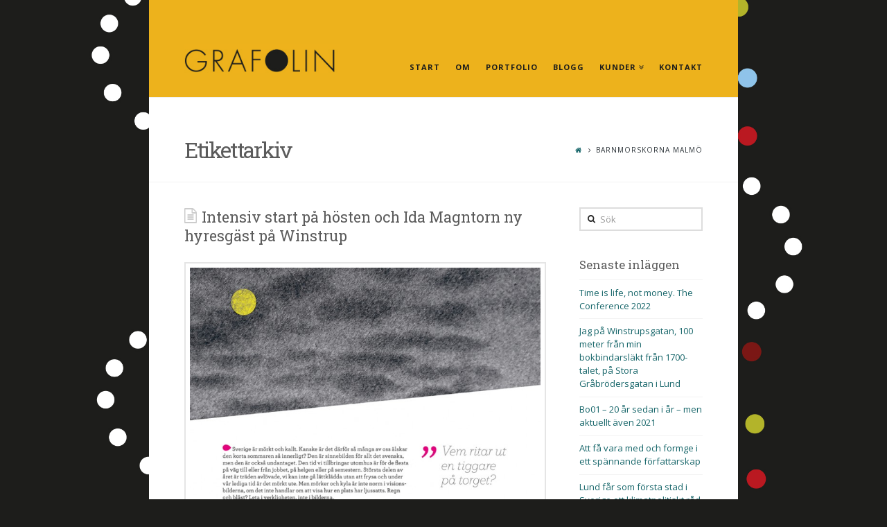

--- FILE ---
content_type: text/html; charset=UTF-8
request_url: https://grafolin.se/tag/barnmorskorna-malmo/
body_size: 12683
content:





<!DOCTYPE html>
<!--[if IE 9]><html class="no-js ie9" lang="sv-SE"><![endif]-->
<!--[if gt IE 9]><!--><html class="no-js" lang="sv-SE"><!--<![endif]-->

<head>
  <meta charset="UTF-8">
  <meta name="viewport" content="width=device-width, initial-scale=1.0">
  <title>Barnmorskorna Malmö | Grafolin</title>
  <link rel="profile" href="http://gmpg.org/xfn/11">
  <link rel="pingback" href="https://grafolin.se/xmlrpc.php">
  <meta name='robots' content='max-image-preview:large' />
<link rel='dns-prefetch' href='//stats.wp.com' />
<link rel='dns-prefetch' href='//fonts.googleapis.com' />
<link rel='dns-prefetch' href='//v0.wordpress.com' />
<link rel="alternate" type="application/rss+xml" title="Grafolin &raquo; Webbflöde" href="https://grafolin.se/feed/" />
<link rel="alternate" type="application/rss+xml" title="Grafolin &raquo; Kommentarsflöde" href="https://grafolin.se/comments/feed/" />
<link rel="alternate" type="application/rss+xml" title="Grafolin &raquo; etikettflöde för Barnmorskorna Malmö" href="https://grafolin.se/tag/barnmorskorna-malmo/feed/" />
<script type="text/javascript">
/* <![CDATA[ */
window._wpemojiSettings = {"baseUrl":"https:\/\/s.w.org\/images\/core\/emoji\/14.0.0\/72x72\/","ext":".png","svgUrl":"https:\/\/s.w.org\/images\/core\/emoji\/14.0.0\/svg\/","svgExt":".svg","source":{"concatemoji":"https:\/\/grafolin.se\/wp-includes\/js\/wp-emoji-release.min.js?ver=6.4.7"}};
/*! This file is auto-generated */
!function(i,n){var o,s,e;function c(e){try{var t={supportTests:e,timestamp:(new Date).valueOf()};sessionStorage.setItem(o,JSON.stringify(t))}catch(e){}}function p(e,t,n){e.clearRect(0,0,e.canvas.width,e.canvas.height),e.fillText(t,0,0);var t=new Uint32Array(e.getImageData(0,0,e.canvas.width,e.canvas.height).data),r=(e.clearRect(0,0,e.canvas.width,e.canvas.height),e.fillText(n,0,0),new Uint32Array(e.getImageData(0,0,e.canvas.width,e.canvas.height).data));return t.every(function(e,t){return e===r[t]})}function u(e,t,n){switch(t){case"flag":return n(e,"\ud83c\udff3\ufe0f\u200d\u26a7\ufe0f","\ud83c\udff3\ufe0f\u200b\u26a7\ufe0f")?!1:!n(e,"\ud83c\uddfa\ud83c\uddf3","\ud83c\uddfa\u200b\ud83c\uddf3")&&!n(e,"\ud83c\udff4\udb40\udc67\udb40\udc62\udb40\udc65\udb40\udc6e\udb40\udc67\udb40\udc7f","\ud83c\udff4\u200b\udb40\udc67\u200b\udb40\udc62\u200b\udb40\udc65\u200b\udb40\udc6e\u200b\udb40\udc67\u200b\udb40\udc7f");case"emoji":return!n(e,"\ud83e\udef1\ud83c\udffb\u200d\ud83e\udef2\ud83c\udfff","\ud83e\udef1\ud83c\udffb\u200b\ud83e\udef2\ud83c\udfff")}return!1}function f(e,t,n){var r="undefined"!=typeof WorkerGlobalScope&&self instanceof WorkerGlobalScope?new OffscreenCanvas(300,150):i.createElement("canvas"),a=r.getContext("2d",{willReadFrequently:!0}),o=(a.textBaseline="top",a.font="600 32px Arial",{});return e.forEach(function(e){o[e]=t(a,e,n)}),o}function t(e){var t=i.createElement("script");t.src=e,t.defer=!0,i.head.appendChild(t)}"undefined"!=typeof Promise&&(o="wpEmojiSettingsSupports",s=["flag","emoji"],n.supports={everything:!0,everythingExceptFlag:!0},e=new Promise(function(e){i.addEventListener("DOMContentLoaded",e,{once:!0})}),new Promise(function(t){var n=function(){try{var e=JSON.parse(sessionStorage.getItem(o));if("object"==typeof e&&"number"==typeof e.timestamp&&(new Date).valueOf()<e.timestamp+604800&&"object"==typeof e.supportTests)return e.supportTests}catch(e){}return null}();if(!n){if("undefined"!=typeof Worker&&"undefined"!=typeof OffscreenCanvas&&"undefined"!=typeof URL&&URL.createObjectURL&&"undefined"!=typeof Blob)try{var e="postMessage("+f.toString()+"("+[JSON.stringify(s),u.toString(),p.toString()].join(",")+"));",r=new Blob([e],{type:"text/javascript"}),a=new Worker(URL.createObjectURL(r),{name:"wpTestEmojiSupports"});return void(a.onmessage=function(e){c(n=e.data),a.terminate(),t(n)})}catch(e){}c(n=f(s,u,p))}t(n)}).then(function(e){for(var t in e)n.supports[t]=e[t],n.supports.everything=n.supports.everything&&n.supports[t],"flag"!==t&&(n.supports.everythingExceptFlag=n.supports.everythingExceptFlag&&n.supports[t]);n.supports.everythingExceptFlag=n.supports.everythingExceptFlag&&!n.supports.flag,n.DOMReady=!1,n.readyCallback=function(){n.DOMReady=!0}}).then(function(){return e}).then(function(){var e;n.supports.everything||(n.readyCallback(),(e=n.source||{}).concatemoji?t(e.concatemoji):e.wpemoji&&e.twemoji&&(t(e.twemoji),t(e.wpemoji)))}))}((window,document),window._wpemojiSettings);
/* ]]> */
</script>
<style id='wp-emoji-styles-inline-css' type='text/css'>

	img.wp-smiley, img.emoji {
		display: inline !important;
		border: none !important;
		box-shadow: none !important;
		height: 1em !important;
		width: 1em !important;
		margin: 0 0.07em !important;
		vertical-align: -0.1em !important;
		background: none !important;
		padding: 0 !important;
	}
</style>
<link rel='stylesheet' id='wp-block-library-css' href='https://grafolin.se/wp-includes/css/dist/block-library/style.min.css?ver=6.4.7' type='text/css' media='all' />
<link rel='stylesheet' id='mediaelement-css' href='https://grafolin.se/wp-includes/js/mediaelement/mediaelementplayer-legacy.min.css?ver=4.2.17' type='text/css' media='all' />
<link rel='stylesheet' id='wp-mediaelement-css' href='https://grafolin.se/wp-includes/js/mediaelement/wp-mediaelement.min.css?ver=6.4.7' type='text/css' media='all' />
<style id='jetpack-sharing-buttons-style-inline-css' type='text/css'>
.jetpack-sharing-buttons__services-list{display:flex;flex-direction:row;flex-wrap:wrap;gap:0;list-style-type:none;margin:5px;padding:0}.jetpack-sharing-buttons__services-list.has-small-icon-size{font-size:12px}.jetpack-sharing-buttons__services-list.has-normal-icon-size{font-size:16px}.jetpack-sharing-buttons__services-list.has-large-icon-size{font-size:24px}.jetpack-sharing-buttons__services-list.has-huge-icon-size{font-size:36px}@media print{.jetpack-sharing-buttons__services-list{display:none!important}}.editor-styles-wrapper .wp-block-jetpack-sharing-buttons{gap:0;padding-inline-start:0}ul.jetpack-sharing-buttons__services-list.has-background{padding:1.25em 2.375em}
</style>
<style id='classic-theme-styles-inline-css' type='text/css'>
/*! This file is auto-generated */
.wp-block-button__link{color:#fff;background-color:#32373c;border-radius:9999px;box-shadow:none;text-decoration:none;padding:calc(.667em + 2px) calc(1.333em + 2px);font-size:1.125em}.wp-block-file__button{background:#32373c;color:#fff;text-decoration:none}
</style>
<style id='global-styles-inline-css' type='text/css'>
body{--wp--preset--color--black: #000000;--wp--preset--color--cyan-bluish-gray: #abb8c3;--wp--preset--color--white: #ffffff;--wp--preset--color--pale-pink: #f78da7;--wp--preset--color--vivid-red: #cf2e2e;--wp--preset--color--luminous-vivid-orange: #ff6900;--wp--preset--color--luminous-vivid-amber: #fcb900;--wp--preset--color--light-green-cyan: #7bdcb5;--wp--preset--color--vivid-green-cyan: #00d084;--wp--preset--color--pale-cyan-blue: #8ed1fc;--wp--preset--color--vivid-cyan-blue: #0693e3;--wp--preset--color--vivid-purple: #9b51e0;--wp--preset--gradient--vivid-cyan-blue-to-vivid-purple: linear-gradient(135deg,rgba(6,147,227,1) 0%,rgb(155,81,224) 100%);--wp--preset--gradient--light-green-cyan-to-vivid-green-cyan: linear-gradient(135deg,rgb(122,220,180) 0%,rgb(0,208,130) 100%);--wp--preset--gradient--luminous-vivid-amber-to-luminous-vivid-orange: linear-gradient(135deg,rgba(252,185,0,1) 0%,rgba(255,105,0,1) 100%);--wp--preset--gradient--luminous-vivid-orange-to-vivid-red: linear-gradient(135deg,rgba(255,105,0,1) 0%,rgb(207,46,46) 100%);--wp--preset--gradient--very-light-gray-to-cyan-bluish-gray: linear-gradient(135deg,rgb(238,238,238) 0%,rgb(169,184,195) 100%);--wp--preset--gradient--cool-to-warm-spectrum: linear-gradient(135deg,rgb(74,234,220) 0%,rgb(151,120,209) 20%,rgb(207,42,186) 40%,rgb(238,44,130) 60%,rgb(251,105,98) 80%,rgb(254,248,76) 100%);--wp--preset--gradient--blush-light-purple: linear-gradient(135deg,rgb(255,206,236) 0%,rgb(152,150,240) 100%);--wp--preset--gradient--blush-bordeaux: linear-gradient(135deg,rgb(254,205,165) 0%,rgb(254,45,45) 50%,rgb(107,0,62) 100%);--wp--preset--gradient--luminous-dusk: linear-gradient(135deg,rgb(255,203,112) 0%,rgb(199,81,192) 50%,rgb(65,88,208) 100%);--wp--preset--gradient--pale-ocean: linear-gradient(135deg,rgb(255,245,203) 0%,rgb(182,227,212) 50%,rgb(51,167,181) 100%);--wp--preset--gradient--electric-grass: linear-gradient(135deg,rgb(202,248,128) 0%,rgb(113,206,126) 100%);--wp--preset--gradient--midnight: linear-gradient(135deg,rgb(2,3,129) 0%,rgb(40,116,252) 100%);--wp--preset--font-size--small: 13px;--wp--preset--font-size--medium: 20px;--wp--preset--font-size--large: 36px;--wp--preset--font-size--x-large: 42px;--wp--preset--spacing--20: 0.44rem;--wp--preset--spacing--30: 0.67rem;--wp--preset--spacing--40: 1rem;--wp--preset--spacing--50: 1.5rem;--wp--preset--spacing--60: 2.25rem;--wp--preset--spacing--70: 3.38rem;--wp--preset--spacing--80: 5.06rem;--wp--preset--shadow--natural: 6px 6px 9px rgba(0, 0, 0, 0.2);--wp--preset--shadow--deep: 12px 12px 50px rgba(0, 0, 0, 0.4);--wp--preset--shadow--sharp: 6px 6px 0px rgba(0, 0, 0, 0.2);--wp--preset--shadow--outlined: 6px 6px 0px -3px rgba(255, 255, 255, 1), 6px 6px rgba(0, 0, 0, 1);--wp--preset--shadow--crisp: 6px 6px 0px rgba(0, 0, 0, 1);}:where(.is-layout-flex){gap: 0.5em;}:where(.is-layout-grid){gap: 0.5em;}body .is-layout-flow > .alignleft{float: left;margin-inline-start: 0;margin-inline-end: 2em;}body .is-layout-flow > .alignright{float: right;margin-inline-start: 2em;margin-inline-end: 0;}body .is-layout-flow > .aligncenter{margin-left: auto !important;margin-right: auto !important;}body .is-layout-constrained > .alignleft{float: left;margin-inline-start: 0;margin-inline-end: 2em;}body .is-layout-constrained > .alignright{float: right;margin-inline-start: 2em;margin-inline-end: 0;}body .is-layout-constrained > .aligncenter{margin-left: auto !important;margin-right: auto !important;}body .is-layout-constrained > :where(:not(.alignleft):not(.alignright):not(.alignfull)){max-width: var(--wp--style--global--content-size);margin-left: auto !important;margin-right: auto !important;}body .is-layout-constrained > .alignwide{max-width: var(--wp--style--global--wide-size);}body .is-layout-flex{display: flex;}body .is-layout-flex{flex-wrap: wrap;align-items: center;}body .is-layout-flex > *{margin: 0;}body .is-layout-grid{display: grid;}body .is-layout-grid > *{margin: 0;}:where(.wp-block-columns.is-layout-flex){gap: 2em;}:where(.wp-block-columns.is-layout-grid){gap: 2em;}:where(.wp-block-post-template.is-layout-flex){gap: 1.25em;}:where(.wp-block-post-template.is-layout-grid){gap: 1.25em;}.has-black-color{color: var(--wp--preset--color--black) !important;}.has-cyan-bluish-gray-color{color: var(--wp--preset--color--cyan-bluish-gray) !important;}.has-white-color{color: var(--wp--preset--color--white) !important;}.has-pale-pink-color{color: var(--wp--preset--color--pale-pink) !important;}.has-vivid-red-color{color: var(--wp--preset--color--vivid-red) !important;}.has-luminous-vivid-orange-color{color: var(--wp--preset--color--luminous-vivid-orange) !important;}.has-luminous-vivid-amber-color{color: var(--wp--preset--color--luminous-vivid-amber) !important;}.has-light-green-cyan-color{color: var(--wp--preset--color--light-green-cyan) !important;}.has-vivid-green-cyan-color{color: var(--wp--preset--color--vivid-green-cyan) !important;}.has-pale-cyan-blue-color{color: var(--wp--preset--color--pale-cyan-blue) !important;}.has-vivid-cyan-blue-color{color: var(--wp--preset--color--vivid-cyan-blue) !important;}.has-vivid-purple-color{color: var(--wp--preset--color--vivid-purple) !important;}.has-black-background-color{background-color: var(--wp--preset--color--black) !important;}.has-cyan-bluish-gray-background-color{background-color: var(--wp--preset--color--cyan-bluish-gray) !important;}.has-white-background-color{background-color: var(--wp--preset--color--white) !important;}.has-pale-pink-background-color{background-color: var(--wp--preset--color--pale-pink) !important;}.has-vivid-red-background-color{background-color: var(--wp--preset--color--vivid-red) !important;}.has-luminous-vivid-orange-background-color{background-color: var(--wp--preset--color--luminous-vivid-orange) !important;}.has-luminous-vivid-amber-background-color{background-color: var(--wp--preset--color--luminous-vivid-amber) !important;}.has-light-green-cyan-background-color{background-color: var(--wp--preset--color--light-green-cyan) !important;}.has-vivid-green-cyan-background-color{background-color: var(--wp--preset--color--vivid-green-cyan) !important;}.has-pale-cyan-blue-background-color{background-color: var(--wp--preset--color--pale-cyan-blue) !important;}.has-vivid-cyan-blue-background-color{background-color: var(--wp--preset--color--vivid-cyan-blue) !important;}.has-vivid-purple-background-color{background-color: var(--wp--preset--color--vivid-purple) !important;}.has-black-border-color{border-color: var(--wp--preset--color--black) !important;}.has-cyan-bluish-gray-border-color{border-color: var(--wp--preset--color--cyan-bluish-gray) !important;}.has-white-border-color{border-color: var(--wp--preset--color--white) !important;}.has-pale-pink-border-color{border-color: var(--wp--preset--color--pale-pink) !important;}.has-vivid-red-border-color{border-color: var(--wp--preset--color--vivid-red) !important;}.has-luminous-vivid-orange-border-color{border-color: var(--wp--preset--color--luminous-vivid-orange) !important;}.has-luminous-vivid-amber-border-color{border-color: var(--wp--preset--color--luminous-vivid-amber) !important;}.has-light-green-cyan-border-color{border-color: var(--wp--preset--color--light-green-cyan) !important;}.has-vivid-green-cyan-border-color{border-color: var(--wp--preset--color--vivid-green-cyan) !important;}.has-pale-cyan-blue-border-color{border-color: var(--wp--preset--color--pale-cyan-blue) !important;}.has-vivid-cyan-blue-border-color{border-color: var(--wp--preset--color--vivid-cyan-blue) !important;}.has-vivid-purple-border-color{border-color: var(--wp--preset--color--vivid-purple) !important;}.has-vivid-cyan-blue-to-vivid-purple-gradient-background{background: var(--wp--preset--gradient--vivid-cyan-blue-to-vivid-purple) !important;}.has-light-green-cyan-to-vivid-green-cyan-gradient-background{background: var(--wp--preset--gradient--light-green-cyan-to-vivid-green-cyan) !important;}.has-luminous-vivid-amber-to-luminous-vivid-orange-gradient-background{background: var(--wp--preset--gradient--luminous-vivid-amber-to-luminous-vivid-orange) !important;}.has-luminous-vivid-orange-to-vivid-red-gradient-background{background: var(--wp--preset--gradient--luminous-vivid-orange-to-vivid-red) !important;}.has-very-light-gray-to-cyan-bluish-gray-gradient-background{background: var(--wp--preset--gradient--very-light-gray-to-cyan-bluish-gray) !important;}.has-cool-to-warm-spectrum-gradient-background{background: var(--wp--preset--gradient--cool-to-warm-spectrum) !important;}.has-blush-light-purple-gradient-background{background: var(--wp--preset--gradient--blush-light-purple) !important;}.has-blush-bordeaux-gradient-background{background: var(--wp--preset--gradient--blush-bordeaux) !important;}.has-luminous-dusk-gradient-background{background: var(--wp--preset--gradient--luminous-dusk) !important;}.has-pale-ocean-gradient-background{background: var(--wp--preset--gradient--pale-ocean) !important;}.has-electric-grass-gradient-background{background: var(--wp--preset--gradient--electric-grass) !important;}.has-midnight-gradient-background{background: var(--wp--preset--gradient--midnight) !important;}.has-small-font-size{font-size: var(--wp--preset--font-size--small) !important;}.has-medium-font-size{font-size: var(--wp--preset--font-size--medium) !important;}.has-large-font-size{font-size: var(--wp--preset--font-size--large) !important;}.has-x-large-font-size{font-size: var(--wp--preset--font-size--x-large) !important;}
.wp-block-navigation a:where(:not(.wp-element-button)){color: inherit;}
:where(.wp-block-post-template.is-layout-flex){gap: 1.25em;}:where(.wp-block-post-template.is-layout-grid){gap: 1.25em;}
:where(.wp-block-columns.is-layout-flex){gap: 2em;}:where(.wp-block-columns.is-layout-grid){gap: 2em;}
.wp-block-pullquote{font-size: 1.5em;line-height: 1.6;}
</style>
<link rel='stylesheet' id='x-stack-css' href='https://grafolin.se/wp-content/themes/x/framework/css/site/stacks/renew.css' type='text/css' media='all' />
<link rel='stylesheet' id='x-font-custom-css' href='//fonts.googleapis.com/css?family=Open+Sans:400,400italic,700,700italic|Open+Sans:700|Roboto+Slab:400|Pacifico:400&#038;subset=latin,latin-ext' type='text/css' media='all' />
<link rel='stylesheet' id='x-shortcodes-css' href='https://grafolin.se/wp-content/plugins/x-shortcodes/css/renew.css' type='text/css' media='all' />
<link rel='stylesheet' id='jetpack_css-css' href='https://grafolin.se/wp-content/plugins/jetpack/css/jetpack.css?ver=13.6.1' type='text/css' media='all' />
<script type="text/javascript" src="https://grafolin.se/wp-includes/js/jquery/jquery.min.js?ver=3.7.1" id="jquery-core-js"></script>
<script type="text/javascript" src="https://grafolin.se/wp-includes/js/jquery/jquery-migrate.min.js?ver=3.4.1" id="jquery-migrate-js"></script>
<script type="text/javascript" src="https://grafolin.se/wp-content/themes/x/framework/js/dist/site/x-head.min.js" id="x-site-head-js"></script>
<script type="text/javascript" src="https://grafolin.se/wp-content/plugins/x-shortcodes/js/dist/site/x-shortcodes-head.min.js" id="x-shortcodes-site-head-js"></script>
<link rel="https://api.w.org/" href="https://grafolin.se/wp-json/" /><link rel="alternate" type="application/json" href="https://grafolin.se/wp-json/wp/v2/tags/16" />	<style>img#wpstats{display:none}</style>
		<meta name="generator" content="Powered by Visual Composer - drag and drop page builder for WordPress."/>

<!-- Jetpack Open Graph Tags -->
<meta property="og:type" content="website" />
<meta property="og:title" content="Barnmorskorna Malmö &#8211; Grafolin" />
<meta property="og:url" content="https://grafolin.se/tag/barnmorskorna-malmo/" />
<meta property="og:site_name" content="Grafolin" />
<meta property="og:image" content="https://s0.wp.com/i/blank.jpg" />
<meta property="og:image:alt" content="" />
<meta property="og:locale" content="sv_SE" />

<!-- End Jetpack Open Graph Tags -->
<style id="x-customizer-css-output" type="text/css">body{background-color:#1d1d1b;}a,h1 a:hover,h2 a:hover,h3 a:hover,h4 a:hover,h5 a:hover,h6 a:hover,.x-comment-time:hover,#reply-title small a,.comment-reply-link:hover,.x-comment-author a:hover{color:#17666a;}a:hover,#reply-title small a:hover,.x-recent-posts a:hover .h-recent-posts{color:#17666a;}.entry-title:before{color:#c1c1c1;}a.x-img-thumbnail:hover,li.bypostauthor > article.comment{border-color:#17666a;}.flex-direction-nav a,.flex-control-nav a:hover,.flex-control-nav a.flex-active,.x-dropcap,.x-skill-bar .bar,.x-pricing-column.featured h2,.h-comments-title small,.pagination a:hover,.x-entry-share .x-share:hover,.entry-thumb,.widget_tag_cloud .tagcloud a:hover,.widget_product_tag_cloud .tagcloud a:hover,.x-highlight,.x-recent-posts .x-recent-posts-img,.x-recent-posts .x-recent-posts-img:before,.x-portfolio-filters{background-color:#17666a;}.x-recent-posts a:hover .x-recent-posts-img,.x-portfolio-filters:hover{background-color:#17666a;}.x-container-fluid.width{width:88%;}.x-container-fluid.max{max-width:850px;}.site,.x-navbar.x-navbar-fixed-top.x-container-fluid.max.width{width:88%;max-width:850px;}.x-main{width:69.79803%;}.x-sidebar{width:23.79803%;}.x-topbar .p-info,.x-topbar .p-info a,.x-topbar .x-social-global a{color:#fff;}.x-topbar .p-info a:hover{color:#959baf;}.x-topbar{background-color:#bb1921;}.x-navbar .x-nav > li:before{padding-top:85px;}.x-brand,.x-brand:hover,.x-navbar .x-nav > li > a,.x-navbar .sub-menu li > a,.tp-leftarrow:before,.tp-rightarrow:before,.tp-bullets.simplebullets.navbar .bullet,.tp-bullets.simplebullets.navbar .bullet:hover,.tp-bullets.simplebullets.navbar .bullet.selected,.tp-bullets.simplebullets.navbar-old .bullet,.tp-bullets.simplebullets.navbar-old .bullet:hover,.tp-bullets.simplebullets.navbar-old .bullet.selected{color:#1d1d1b;}.x-navbar .x-nav > li > a:hover,.x-navbar .x-nav > .sfHover > a,.x-navbar .x-nav > .current-menu-item > a,.x-navbar .sub-menu li > a:hover,.x-navbar .sub-menu li.sfHover > a,.x-navbar .sub-menu li.current-menu-item > a,.x-nav .x-megamenu > .sub-menu > li > a{color:#ffffff;}.x-btn-navbar,.x-btn-navbar:hover{color:#ecb21d;}.x-navbar .sub-menu li:before,.x-navbar .sub-menu li:after{background-color:#1d1d1b;}.x-navbar,.x-navbar .sub-menu,.tp-bullets.simplebullets.navbar,.tp-bullets.simplebullets.navbar-old,.tp-leftarrow.default,.tp-rightarrow.default{background-color:#edb21c !important;}.x-btn-navbar,.x-btn-navbar.collapsed:hover{background-color:#000000;}.x-btn-navbar.collapsed{background-color:#2d2d2d;}.x-navbar .x-nav > li > a:hover,.x-navbar .x-nav > li.sfHover > a,.x-navbar .x-nav > li.current-menu-item > a{-webkit-box-shadow:0 2px 0 0 #ffffff;box-shadow:0 2px 0 0 #ffffff;}.x-navbar .x-nav > li{height:140px;padding-top:85px;}.sf-menu > li ul{top:140px;}.x-colophon.bottom{background-color:#17666a;}.x-colophon.bottom,.x-colophon.bottom a,.x-colophon.bottom .x-social-global a{color:#fff;}.h-landmark{font-weight:400;}.x-brand,.x-brand:hover{color:#ffffff;}.x-comment-author a{color:#262e33;}.x-comment-author a,.comment-form-author label,.comment-form-email label,.comment-form-url label,.comment-form-rating label,.comment-form-comment label,.widget_calendar #wp-calendar caption,.widget_calendar #wp-calendar th,.x-accordion-heading .x-accordion-toggle,.x-nav-tabs > li > a:hover,.x-nav-tabs > .active > a,.x-nav-tabs > .active > a:hover{color:#5b5b5b;}.widget_calendar #wp-calendar th{border-bottom-color:#5b5b5b;}.pagination span.current,.x-portfolio-filters-menu,.widget_tag_cloud .tagcloud a,.h-feature-headline span i,.widget_price_filter .ui-slider .ui-slider-handle{background-color:#5b5b5b;}@media (max-width:979px){.x-navbar .x-nav > li{height:auto;padding-top:0;}.x-navbar .x-nav-collapse .x-nav li a{color:#1d1d1b;-webkit-box-shadow:none;box-shadow:none;}.x-navbar .x-nav-collapse .x-nav li a:hover,.x-navbar .x-nav-collapse .x-nav .current-menu-item > a{color:#ffffff;}.x-widgetbar{left:0;right:0;}}body{font-size:13px;font-style:normal;font-weight:400;color:#262e33;}a:focus,select:focus,input[type="file"]:focus,input[type="radio"]:focus,input[type="submit"]:focus,input[type="checkbox"]:focus{outline:thin dotted #333;outline:5px auto #17666a;outline-offset:-1px;}h1,h2,h3,h4,h5,h6,.h1,.h2,.h3,.h4,.h5,.h6{font-style:normal;font-weight:400;letter-spacing:0px;}.w-h{font-weight:400 !important;}.x-main.full{float:none;display:block;width:auto;}@media (max-width:979px){.x-main.full,.x-main.left,.x-main.right,.x-sidebar.left,.x-sidebar.right{float:none;display:block;width:auto !important;}}.entry-header,.entry-content{font-size:14px;}.x-brand{font-style:normal;font-weight:400;letter-spacing:-3px;}.x-brand img{width:225px;}body,input,button,select,textarea{font-family:"Open Sans","Helvetica Neue",Helvetica,sans-serif;}h1,h2,h3,h4,h5,h6,.h1,.h2,.h3,.h4,.h5,.h6{font-family:"Roboto Slab","Helvetica Neue",Helvetica,sans-serif;}.x-brand{font-family:"Pacifico","Helvetica Neue",Helvetica,sans-serif;}.x-navbar .x-nav > li > a{font-family:"Open Sans","Helvetica Neue",Helvetica,sans-serif;}h1,h2,h3,h4,h5,h6,.h1,.h2,.h3,.h4,.h5,.h6,h1 a,h2 a,h3 a,h4 a,h5 a,h6 a,.h1 a,.h2 a,.h3 a,.h4 a,.h5 a,.h6 a,blockquote{color:#5b5b5b;}.cfc-h-tx{color:#5b5b5b !important;}.cfc-h-bd{border-color:#5b5b5b !important;}.cfc-h-bg{background-color:#5b5b5b !important;}.cfc-b-tx{color:#262e33 !important;}.cfc-b-bd{border-color:#262e33 !important;}.cfc-b-bg{background-color:#262e33 !important;}.x-navbar{font-size:11px;}.x-navbar-inner{min-height:140px;}.x-brand{font-size:54px;font-size:5.4rem;}.x-navbar .x-brand{margin-top:47px;}.x-navbar .x-nav > li > a{font-style:normal;font-weight:700;text-transform:uppercase;}.x-btn-navbar{margin-top:68px;;}.x-btn-navbar,.x-btn-navbar.collapsed{font-size:18px;}@media (max-width:979px){}.x-btn,.button,[type="submit"]{color:#fff;border-color:#17666a;background-color:#17666a;}.x-btn:hover,.button:hover,[type="submit"]:hover{color:#fff;border-color:#17666a;background-color:#17666a;}.x-btn.x-btn-real,.x-btn.x-btn-real:hover{margin-bottom:0.25em;text-shadow:0 0.075em 0.075em rgba(0,0,0,0.65);}.x-btn.x-btn-real{-webkit-box-shadow:0 0.25em 0 0 #838b8c,0 4px 9px rgba(0,0,0,0.75);box-shadow:0 0.25em 0 0 #838b8c,0 4px 9px rgba(0,0,0,0.75);}.x-btn.x-btn-real:hover{-webkit-box-shadow:0 0.25em 0 0 #7b1815,0 4px 9px rgba(0,0,0,0.75);box-shadow:0 0.25em 0 0 #7b1815,0 4px 9px rgba(0,0,0,0.75);}.x-btn.x-btn-flat,.x-btn.x-btn-flat:hover{margin-bottom:0;text-shadow:0 0.075em 0.075em rgba(0,0,0,0.65);-webkit-box-shadow:none;box-shadow:none;}.x-btn.x-btn-transparent,.x-btn.x-btn-transparent:hover{margin-bottom:0;border-width:3px;text-shadow:none;text-transform:uppercase;background-color:transparent;-webkit-box-shadow:none;box-shadow:none;}.x-btn-circle-wrap:before{width:172px;height:43px;background:url(https://grafolin.se/wp-content/themes/x/framework/img/global/btn-circle-top-small.png) center center no-repeat;-webkit-background-size:172px 43px;background-size:172px 43px;}.x-btn-circle-wrap:after{width:190px;height:43px;background:url(https://grafolin.se/wp-content/themes/x/framework/img/global/btn-circle-bottom-small.png) center center no-repeat;-webkit-background-size:190px 43px;background-size:190px 43px;}.x-btn,.x-btn:hover,.button,.button:hover,[type="submit"],[type="submit"]:hover{text-shadow:0 0.075em 0.075em rgba(0,0,0,0.5);}.x-btn,.button,[type="submit"]{border-radius:0.25em;}.x-btn,.button,[type="submit"]{padding:0.385em 0.923em 0.538em;font-size:13px;font-size:1.3rem;}</style>
<script type='text/javascript' src='https://grafolin.se/wp-content/plugins/wp-spamshield/js/jscripts.php'></script> 

    <style id="x-customizer-css-custom" type="text/css">
      .entry-title:before {
    background-color: #fff;
    color: #cccccc;
    float: left;
    font-family: "fontawesome" !important;
    font-size: 0.97em;
    font-style: normal !important;
    font-weight: normal !important;
    line-height: 1;
    margin-right: 0.35em;
    position: relative;
    text-align: center;
    top: 0.1375em;
}




.entry-header {
    font-size: 12px;
}

.entry-title {
    font-size: 179%;
    line-height: 1.3;
    margin: 0;
    position: relative;
}

h1.entry-title.entry-title-portfolio {
    font-size: 225.7%;
    line-height: 1.05;
    margin: 0;
}

.more-link {
    font-weight: 300;
    text-decoration: underline;
    white-space: nowrap;
}

.x-header-landmark {
    -moz-border-bottom-colors: none;
    -moz-border-left-colors: none;
    -moz-border-right-colors: none;
    -moz-border-top-colors: none;
    border-color: #f2f2f2 -moz-use-text-color;
    border-image: none;
    border-style: solid none;
    border-width: 1px 0;
    padding: 60px 0 30px;
}

.h-widget {
    font-size: 130%;
    line-height: 1.2;
    margin: 0 0 0.65em;
}

.x-navbar .sub-menu {
    background-clip: padding-box;
    background-color: #2c3e50;
    display: none;
    float: left;
    font-size: 1.2rem;
    list-style: outside none none;
    margin: 0;
    min-width: 150px;
    padding: 1.75em;
    position: absolute;
    transform: translate3d(0px, 0px, 0px);
    z-index: 1000;
}
    </style>

  </head>

<body class="archive tag tag-barnmorskorna-malmo tag-16 x-renew x-navbar-static-active x-boxed-layout-active x-content-sidebar-active x-post-meta-disabled x-archive-standard-active x-portfolio-meta-disabled wpb-js-composer js-comp-ver-4.1.3 vc_responsive x-v2_5_1 x-shortcodes-v2_4_0">

  
  <div id="top" class="site"> <!-- BEGIN #top.site -->

  
  

  <header class="masthead masthead-inline" role="banner">
    
    

  <div class="x-navbar-wrap">
    <div class="x-navbar">
      <div class="x-navbar-inner">
        <div class="x-container-fluid max width">
          

<a href="https://grafolin.se/" class="x-brand img" title="grafisk formgivning inom tryck och webb">
  <img src="//grafolin.se/wp-content/uploads/2014/12/logo_grafolin_s1.jpg" alt="grafisk formgivning inom tryck och webb"></a>          
<a href="#" class="x-btn-navbar collapsed" data-toggle="collapse" data-target=".x-nav-collapse">
  <i class="x-icon-bars"></i><span class="visually-hidden">Navigation</span>
</a>

<nav class="x-nav-collapse collapse" role="navigation">

  <ul id="menu-huvudmeny" class="x-nav sf-menu"><li id="menu-item-6687" class="menu-item menu-item-type-custom menu-item-object-custom menu-item-home menu-item-6687"><a href="http://grafolin.se">START</a></li>
<li id="menu-item-62" class="menu-item menu-item-type-post_type menu-item-object-page menu-item-62"><a href="https://grafolin.se/presentation/">Om</a></li>
<li id="menu-item-890" class="menu-item menu-item-type-post_type menu-item-object-page menu-item-890"><a href="https://grafolin.se/portfolio/">Portfolio</a></li>
<li id="menu-item-96" class="menu-item menu-item-type-post_type menu-item-object-page current_page_parent menu-item-96"><a href="https://grafolin.se/blogg/">Blogg</a></li>
<li id="menu-item-891" class="menu-item menu-item-type-post_type menu-item-object-page menu-item-has-children menu-item-891"><a href="https://grafolin.se/kunder-2/">Kunder</a>
<ul class="sub-menu">
	<li id="menu-item-6956" class="menu-item menu-item-type-post_type menu-item-object-page menu-item-6956"><a href="https://grafolin.se/kunder-2/">Kunder i urval</a></li>
	<li id="menu-item-555" class="menu-item menu-item-type-post_type menu-item-object-page menu-item-555"><a href="https://grafolin.se/kundlista/">Kundlista</a></li>
</ul>
</li>
<li id="menu-item-97" class="menu-item menu-item-type-post_type menu-item-object-page menu-item-97"><a href="https://grafolin.se/kontakt/">Kontakt</a></li>
</ul>
</nav> <!-- end .x-nav-collapse.collapse -->        </div>
      </div> <!-- end .x-navbar-inner -->
    </div> <!-- end .x-navbar -->
  </div> <!-- end .x-navbar-wrap -->

  </header>

  
  
  
    <header class="x-header-landmark">
      <div class="x-container-fluid max width">
        <div class="x-landmark-breadcrumbs-wrap">
          <div class="x-landmark">

          
            
            <h1 class="h-landmark"><span>Etikettarkiv</span></h1>

          
          </div>

                                    <div class="x-breadcrumbs-wrap">
                <div class="x-breadcrumbs"><a href="https://grafolin.se"><span class="home"><i class="x-icon-home"></i></span></a> <span class="delimiter"><i class="x-icon-angle-right"></i></span> <span class="current">Barnmorskorna Malmö</span></div>              </div>
                      
          
        </div>
      </div>
    </header>

  
  <div class="x-container-fluid max width offset cf">
    <div class="x-main left" role="main">

      

            
<article id="post-867" class="post-867 post type-post status-publish format-standard has-post-thumbnail hentry category-aktuellt tag-barn-som-far-illa tag-barnmorskorna-malmo tag-gragasens-bigardar tag-hallbar-kunskapsstad-lund-ne tag-iiiee tag-lundaeko tag-region-skane tag-stad">
  <div class="entry-wrap">
    
<header class="entry-header">
    <h2 class="entry-title">
    <a href="https://grafolin.se/intensiv-start-pa-hosten-och-ida-magntorn-ny-hyresgast-pa-winstrup/" title="Permalink to: &quot;Intensiv start på hösten och Ida Magntorn ny hyresgäst på Winstrup&quot;">Intensiv start på hösten och Ida Magntorn ny hyresgäst på Winstrup</a>
  </h2>
    </header>          <div class="entry-featured">
        <a href="https://grafolin.se/intensiv-start-pa-hosten-och-ida-magntorn-ny-hyresgast-pa-winstrup/" class="entry-thumb" title="Permalink to: &quot;Intensiv start på hösten och Ida Magntorn ny hyresgäst på Winstrup&quot;"><img width="732" height="953" src="https://grafolin.se/wp-content/uploads/2014/09/STAD-61-732x953.jpg" class="attachment-entry-renew size-entry-renew wp-post-image" alt="" decoding="async" fetchpriority="high" srcset="https://grafolin.se/wp-content/uploads/2014/09/STAD-61-732x953.jpg 732w, https://grafolin.se/wp-content/uploads/2014/09/STAD-61-230x300.jpg 230w, https://grafolin.se/wp-content/uploads/2014/09/STAD-61-786x1024.jpg 786w, https://grafolin.se/wp-content/uploads/2014/09/STAD-61-100x130.jpg 100w, https://grafolin.se/wp-content/uploads/2014/09/STAD-61.jpg 800w" sizes="(max-width: 732px) 100vw, 732px" data-attachment-id="6657" data-permalink="https://grafolin.se/intensiv-start-pa-hosten-och-ida-magntorn-ny-hyresgast-pa-winstrup/stad-6/" data-orig-file="https://grafolin.se/wp-content/uploads/2014/09/STAD-61.jpg" data-orig-size="800,1042" data-comments-opened="1" data-image-meta="{&quot;aperture&quot;:&quot;0&quot;,&quot;credit&quot;:&quot;&quot;,&quot;camera&quot;:&quot;&quot;,&quot;caption&quot;:&quot;&quot;,&quot;created_timestamp&quot;:&quot;0&quot;,&quot;copyright&quot;:&quot;&quot;,&quot;focal_length&quot;:&quot;0&quot;,&quot;iso&quot;:&quot;0&quot;,&quot;shutter_speed&quot;:&quot;0&quot;,&quot;title&quot;:&quot;&quot;,&quot;orientation&quot;:&quot;0&quot;}" data-image-title="STAD-6" data-image-description="" data-image-caption="" data-medium-file="https://grafolin.se/wp-content/uploads/2014/09/STAD-61-230x300.jpg" data-large-file="https://grafolin.se/wp-content/uploads/2014/09/STAD-61-786x1024.jpg" tabindex="0" role="button" /></a>      </div>
        


<div class="entry-content excerpt">


  <p>Augusti inleddes med ett nytt nummer av STAD. Tema för detta numret är ”Den mörka staden”. Där belyser (!) man ämnet utifrån så skilda infallsvinklar som hur man framställer rättvisande visionsbilder i stadsplanering, hur man planerar en stad i snö och hur man ljussätter en stad på en jämlikt sätt. Hösten är trevligt fullbelagd. Förutom ett sjunde nummer av STAD väntar arbete med &#8230; <a href="https://grafolin.se/intensiv-start-pa-hosten-och-ida-magntorn-ny-hyresgast-pa-winstrup/" class="more-link">Läs mera</a></p>


</div>

  </div>
</article>      


    </div>

    


  <aside class="x-sidebar right" role="complementary">
          <div id="search-2" class="widget widget_search">
<form method="get" id="searchform" class="form-search" action="https://grafolin.se/">
  <label for="s" class="visually-hidden">Sök</label>
  <input type="text" id="s" class="search-query" name="s" placeholder="Sök" />
</form></div>
		<div id="recent-posts-2" class="widget widget_recent_entries">
		<h4 class="h-widget">Senaste inläggen</h4>
		<ul>
											<li>
					<a href="https://grafolin.se/time-is-life-not-money-the-conference-2022/">Time is life, not money. The Conference 2022</a>
									</li>
											<li>
					<a href="https://grafolin.se/jag-pa-winstrupsgatan-100-meter-fran-min-bokbindarslakt-fran-1700-talet-pa-lilla-grabrodersgatan-i-lund/">Jag på Winstrupsgatan, 100 meter från min bokbindarsläkt från 1700-talet, på Stora Gråbrödersgatan i Lund</a>
									</li>
											<li>
					<a href="https://grafolin.se/bo01-20-ar-sedan-i-ar-men-aktuellt-aven-2021/">Bo01 – 20 år sedan i år – men aktuellt även 2021</a>
									</li>
											<li>
					<a href="https://grafolin.se/att-fa-vara-med-och-formge-i-ett-spannande-forfattarskap/">Att få vara med och formge i ett spännande författarskap</a>
									</li>
											<li>
					<a href="https://grafolin.se/lund-far-som-forsta-stad-i-sverige-ett-klimatpolitiskt-rad/">Lund får som första stad i Sverige ett klimatpolitiskt råd</a>
									</li>
					</ul>

		</div><div id="archives-2" class="widget widget_archive"><h4 class="h-widget">Arkiv</h4>		<label class="screen-reader-text" for="archives-dropdown-2">Arkiv</label>
		<select id="archives-dropdown-2" name="archive-dropdown">
			
			<option value="">Välj månad</option>
				<option value='https://grafolin.se/2022/08/'> augusti 2022 </option>
	<option value='https://grafolin.se/2022/02/'> februari 2022 </option>
	<option value='https://grafolin.se/2021/12/'> december 2021 </option>
	<option value='https://grafolin.se/2020/02/'> februari 2020 </option>
	<option value='https://grafolin.se/2019/02/'> februari 2019 </option>
	<option value='https://grafolin.se/2018/11/'> november 2018 </option>
	<option value='https://grafolin.se/2017/06/'> juni 2017 </option>
	<option value='https://grafolin.se/2016/11/'> november 2016 </option>
	<option value='https://grafolin.se/2016/09/'> september 2016 </option>
	<option value='https://grafolin.se/2016/08/'> augusti 2016 </option>
	<option value='https://grafolin.se/2016/05/'> maj 2016 </option>
	<option value='https://grafolin.se/2016/02/'> februari 2016 </option>
	<option value='https://grafolin.se/2016/01/'> januari 2016 </option>
	<option value='https://grafolin.se/2015/10/'> oktober 2015 </option>
	<option value='https://grafolin.se/2015/08/'> augusti 2015 </option>
	<option value='https://grafolin.se/2015/06/'> juni 2015 </option>
	<option value='https://grafolin.se/2015/05/'> maj 2015 </option>
	<option value='https://grafolin.se/2015/04/'> april 2015 </option>
	<option value='https://grafolin.se/2015/02/'> februari 2015 </option>
	<option value='https://grafolin.se/2014/11/'> november 2014 </option>
	<option value='https://grafolin.se/2014/09/'> september 2014 </option>
	<option value='https://grafolin.se/2014/07/'> juli 2014 </option>
	<option value='https://grafolin.se/2014/04/'> april 2014 </option>
	<option value='https://grafolin.se/2014/02/'> februari 2014 </option>
	<option value='https://grafolin.se/2014/01/'> januari 2014 </option>
	<option value='https://grafolin.se/2013/12/'> december 2013 </option>
	<option value='https://grafolin.se/2013/11/'> november 2013 </option>
	<option value='https://grafolin.se/2013/10/'> oktober 2013 </option>
	<option value='https://grafolin.se/2013/09/'> september 2013 </option>
	<option value='https://grafolin.se/2013/06/'> juni 2013 </option>
	<option value='https://grafolin.se/2013/04/'> april 2013 </option>
	<option value='https://grafolin.se/2013/02/'> februari 2013 </option>
	<option value='https://grafolin.se/2013/01/'> januari 2013 </option>
	<option value='https://grafolin.se/2012/12/'> december 2012 </option>
	<option value='https://grafolin.se/2012/11/'> november 2012 </option>
	<option value='https://grafolin.se/2012/10/'> oktober 2012 </option>
	<option value='https://grafolin.se/2012/09/'> september 2012 </option>
	<option value='https://grafolin.se/2012/06/'> juni 2012 </option>
	<option value='https://grafolin.se/2012/05/'> maj 2012 </option>
	<option value='https://grafolin.se/2012/04/'> april 2012 </option>
	<option value='https://grafolin.se/2012/03/'> mars 2012 </option>
	<option value='https://grafolin.se/2012/02/'> februari 2012 </option>
	<option value='https://grafolin.se/2012/01/'> januari 2012 </option>
	<option value='https://grafolin.se/2011/11/'> november 2011 </option>
	<option value='https://grafolin.se/2011/10/'> oktober 2011 </option>
	<option value='https://grafolin.se/2011/09/'> september 2011 </option>
	<option value='https://grafolin.se/2011/08/'> augusti 2011 </option>
	<option value='https://grafolin.se/2011/07/'> juli 2011 </option>
	<option value='https://grafolin.se/2011/06/'> juni 2011 </option>
	<option value='https://grafolin.se/2011/05/'> maj 2011 </option>
	<option value='https://grafolin.se/2011/03/'> mars 2011 </option>
	<option value='https://grafolin.se/2011/02/'> februari 2011 </option>
	<option value='https://grafolin.se/2010/11/'> november 2010 </option>
	<option value='https://grafolin.se/2010/10/'> oktober 2010 </option>
	<option value='https://grafolin.se/2010/09/'> september 2010 </option>

		</select>

			<script type="text/javascript">
/* <![CDATA[ */

(function() {
	var dropdown = document.getElementById( "archives-dropdown-2" );
	function onSelectChange() {
		if ( dropdown.options[ dropdown.selectedIndex ].value !== '' ) {
			document.location.href = this.options[ this.selectedIndex ].value;
		}
	}
	dropdown.onchange = onSelectChange;
})();

/* ]]> */
</script>
</div><div id="categories-2" class="widget widget_categories"><h4 class="h-widget">Kategorier</h4>
			<ul>
					<li class="cat-item cat-item-2"><a href="https://grafolin.se/category/aktuellt/">Aktuellt</a>
</li>
	<li class="cat-item cat-item-3"><a href="https://grafolin.se/category/babbel/">Babbel</a>
</li>
	<li class="cat-item cat-item-356"><a href="https://grafolin.se/category/bo01/">Bo01</a>
</li>
	<li class="cat-item cat-item-350"><a href="https://grafolin.se/category/bokformgivning/">Bokformgivning</a>
</li>
	<li class="cat-item cat-item-341"><a href="https://grafolin.se/category/familjecentralen-lindangen/">Familjecentralen Lindängen</a>
</li>
	<li class="cat-item cat-item-351"><a href="https://grafolin.se/category/grafisk-form/">Grafisk form</a>
</li>
	<li class="cat-item cat-item-4"><a href="https://grafolin.se/category/inspiration/">Inspiration</a>
</li>
	<li class="cat-item cat-item-348"><a href="https://grafolin.se/category/klimatpolitiska-radet/">Klimatpolitiska rådet</a>
</li>
	<li class="cat-item cat-item-328"><a href="https://grafolin.se/category/my-kin/">My Kin</a>
</li>
	<li class="cat-item cat-item-1"><a href="https://grafolin.se/category/okategoriserade/">Okategoriserade</a>
</li>
	<li class="cat-item cat-item-349"><a href="https://grafolin.se/category/palaver-press/">Palaver press</a>
</li>
	<li class="cat-item cat-item-6"><a href="https://grafolin.se/category/projekt/">Projekt</a>
</li>
	<li class="cat-item cat-item-7"><a href="https://grafolin.se/category/reflektioner/">Reflektioner</a>
</li>
	<li class="cat-item cat-item-8"><a href="https://grafolin.se/category/spaning/">Spaning</a>
</li>
			</ul>

			</div><style scoped type="text/css">.utcw-3l355i3 {word-wrap:break-word;text-align:left}.utcw-3l355i3 span,.utcw-3l355i3 a{border-width:0px;margin-right:4px}.utcw-3l355i3 span:hover,.utcw-3l355i3 a:hover{border-width:0px}</style><div id="utcw-2" class="widget widget_utcw"><h4 class="h-widget">Etiketter</h4><div class="utcw-3l355i3"><a class="tag-link-89 utcw-tag utcw-tag-lund" href="https://grafolin.se/tag/lund/" style="font-size:13.636363636364px" title="2 topics">Lund</a> <a class="tag-link-304 utcw-tag utcw-tag-region-skane" href="https://grafolin.se/tag/region-skane/" style="font-size:14.909090909091px" title="4 topics">Region Skåne</a> <a class="tag-link-325 utcw-tag utcw-tag-rotter-knolar" href="https://grafolin.se/tag/rotter-knolar/" style="font-size:13px" title="1 topic">Rötter &amp; Knölar</a> <a class="tag-link-285 utcw-tag utcw-tag-ida-magntorn" href="https://grafolin.se/tag/ida-magntorn/" style="font-size:13px" title="1 topic">Ida Magntorn</a> <a class="tag-link-337 utcw-tag utcw-tag-brickor" href="https://grafolin.se/tag/brickor/" style="font-size:13px" title="1 topic">brickor</a> <a class="tag-link-53 utcw-tag utcw-tag-gronbla-stad" href="https://grafolin.se/tag/gronbla-stad/" style="font-size:13px" title="1 topic">grönblå stad</a> <a class="tag-link-77 utcw-tag utcw-tag-kungshuset" href="https://grafolin.se/tag/kungshuset/" style="font-size:13px" title="1 topic">Kungshuset</a> <a class="tag-link-118 utcw-tag utcw-tag-presentationer" href="https://grafolin.se/tag/presentationer/" style="font-size:13px" title="1 topic">Presentationer</a> <a class="tag-link-125 utcw-tag utcw-tag-releasemingel" href="https://grafolin.se/tag/releasemingel/" style="font-size:13px" title="1 topic">Releasemingel</a> <a class="tag-link-45 utcw-tag utcw-tag-gang-och-cykelstrak" href="https://grafolin.se/tag/gang-och-cykelstrak/" style="font-size:13.636363636364px" title="2 topics">gång- och cykelstråk</a> <a class="tag-link-82 utcw-tag utcw-tag-lasning" href="https://grafolin.se/tag/lasning/" style="font-size:13px" title="1 topic">läsning</a> <a class="tag-link-352 utcw-tag utcw-tag-palaver-press" href="https://grafolin.se/tag/palaver-press/" style="font-size:13px" title="1 topic">Palaver press</a> <a class="tag-link-60 utcw-tag utcw-tag-ideon-gateway" href="https://grafolin.se/tag/ideon-gateway/" style="font-size:13px" title="1 topic">Ideon Gateway</a> <a class="tag-link-126 utcw-tag utcw-tag-roy-leighton" href="https://grafolin.se/tag/roy-leighton/" style="font-size:13px" title="1 topic">Roy Leighton</a> <a class="tag-link-112 utcw-tag utcw-tag-onewell" href="https://grafolin.se/tag/onewell/" style="font-size:13.636363636364px" title="2 topics">OneWell</a> <a class="tag-link-133 utcw-tag utcw-tag-sommar" href="https://grafolin.se/tag/sommar/" style="font-size:13px" title="1 topic">Sommar</a> <a class="tag-link-309 utcw-tag utcw-tag-din-ratt" href="https://grafolin.se/tag/din-ratt/" style="font-size:13.636363636364px" title="2 topics">Din Rätt</a> <a class="tag-link-321 utcw-tag utcw-tag-kennet-ruona" href="https://grafolin.se/tag/kennet-ruona/" style="font-size:13px" title="1 topic">Kennet Ruona</a> <a class="tag-link-281 utcw-tag utcw-tag-susanne-brannebo" href="https://grafolin.se/tag/susanne-brannebo/" style="font-size:13.636363636364px" title="2 topics">Susanne Brannebo</a> <a class="tag-link-282 utcw-tag utcw-tag-axiell" href="https://grafolin.se/tag/axiell/" style="font-size:13px" title="1 topic">Axiell</a> <a class="tag-link-355 utcw-tag utcw-tag-den-stora-galenskapen" href="https://grafolin.se/tag/den-stora-galenskapen/" style="font-size:13px" title="1 topic">Den stora galenskapen</a> <a class="tag-link-106 utcw-tag utcw-tag-movium-magasin" href="https://grafolin.se/tag/movium-magasin/" style="font-size:13px" title="1 topic">Movium Magasin</a> <a class="tag-link-158 utcw-tag utcw-tag-urban-gronska" href="https://grafolin.se/tag/urban-gronska/" style="font-size:13px" title="1 topic">Urban grönska</a> <a class="tag-link-21 utcw-tag utcw-tag-bokomslag-2" href="https://grafolin.se/tag/bokomslag-2/" style="font-size:17.454545454545px" title="8 topics">bokomslag</a> <a class="tag-link-345 utcw-tag utcw-tag-till-varje-smula" href="https://grafolin.se/tag/till-varje-smula/" style="font-size:13px" title="1 topic">Till varje smula</a> <a class="tag-link-164 utcw-tag utcw-tag-vi-tre-tradgard" href="https://grafolin.se/tag/vi-tre-tradgard/" style="font-size:14.272727272727px" title="3 topics">Vi tre &amp; trädgård</a> <a class="tag-link-32 utcw-tag utcw-tag-emma-lundberg" href="https://grafolin.se/tag/emma-lundberg/" style="font-size:13px" title="1 topic">Emma Lundberg</a> <a class="tag-link-134 utcw-tag utcw-tag-sparvag" href="https://grafolin.se/tag/sparvag/" style="font-size:13.636363636364px" title="2 topics">Spårväg</a> <a class="tag-link-139 utcw-tag utcw-tag-stadens-utemiljo" href="https://grafolin.se/tag/stadens-utemiljo/" style="font-size:13px" title="1 topic">Stadens utemiljö</a> <a class="tag-link-332 utcw-tag utcw-tag-juleboda" href="https://grafolin.se/tag/juleboda/" style="font-size:13px" title="1 topic">Juleboda</a> <a class="tag-link-63 utcw-tag utcw-tag-inger-larsson" href="https://grafolin.se/tag/inger-larsson/" style="font-size:13px" title="1 topic">Inger Larsson</a> <a class="tag-link-313 utcw-tag utcw-tag-omstarter" href="https://grafolin.se/tag/omstarter/" style="font-size:13px" title="1 topic">omstarter</a> <a class="tag-link-146 utcw-tag utcw-tag-symbol" href="https://grafolin.se/tag/symbol/" style="font-size:13px" title="1 topic">symbol</a> <a class="tag-link-310 utcw-tag utcw-tag-wa" href="https://grafolin.se/tag/wa/" style="font-size:13px" title="1 topic">Wa</a> <a class="tag-link-97 utcw-tag utcw-tag-medicon-village" href="https://grafolin.se/tag/medicon-village/" style="font-size:13px" title="1 topic">Medicon Village</a> <a class="tag-link-338 utcw-tag utcw-tag-formex" href="https://grafolin.se/tag/formex/" style="font-size:13px" title="1 topic">Formex</a> <a class="tag-link-359 utcw-tag utcw-tag-elbilslandet-syd" href="https://grafolin.se/tag/elbilslandet-syd/" style="font-size:13px" title="1 topic">Elbilslandet Syd</a> <a class="tag-link-143 utcw-tag utcw-tag-sustainism" href="https://grafolin.se/tag/sustainism/" style="font-size:13.636363636364px" title="2 topics">Sustainism</a> <a class="tag-link-305 utcw-tag utcw-tag-stad" href="https://grafolin.se/tag/stad/" style="font-size:20px" title="12 topics">Stad</a> <a class="tag-link-16 utcw-tag utcw-tag-barnmorskorna-malmo" href="https://grafolin.se/tag/barnmorskorna-malmo/" style="font-size:13px" title="1 topic">Barnmorskorna Malmö</a> <a class="tag-link-88 utcw-tag utcw-tag-lotte-moller" href="https://grafolin.se/tag/lotte-moller/" style="font-size:13px" title="1 topic">Lotte Möller</a> <a class="tag-link-58 utcw-tag utcw-tag-heatherwick-studio" href="https://grafolin.se/tag/heatherwick-studio/" style="font-size:13px" title="1 topic">Heatherwick Studio</a> <a class="tag-link-40 utcw-tag utcw-tag-forelasa" href="https://grafolin.se/tag/forelasa/" style="font-size:13px" title="1 topic">Föreläsa</a> <a class="tag-link-41 utcw-tag utcw-tag-formdesign-center" href="https://grafolin.se/tag/formdesign-center/" style="font-size:13px" title="1 topic">Form/Design Center</a> <a class="tag-link-57 utcw-tag utcw-tag-hard-rain-project" href="https://grafolin.se/tag/hard-rain-project/" style="font-size:13px" title="1 topic">Hard Rain Project</a></div></div>      </aside>


  </div>



  
    
  

  
    <footer class="x-colophon bottom" role="contentinfo">
      <div class="x-container-fluid max width">

                  <div class="x-social-global"><a href="https://www.facebook.com/pages/Grafolin/159409257474798?ref=ts&fref=ts" class="facebook" title="Facebook" target="_blank"><i class="x-icon-facebook-square"></i></a><a href="https://twitter.com/CaroGrafolin" class="twitter" title="Twitter" target="_blank"><i class="x-icon-twitter-square"></i></a><a href="http://www.pinterest.com/grafolin/" class="pinterest" title="Pinterest" target="_blank"><i class="x-icon-pinterest-square"></i></a></div>        
                  
<ul id="menu-footer" class="x-nav"><li id="menu-item-6686" class="menu-item menu-item-type-custom menu-item-object-custom menu-item-home menu-item-6686"><a href="http://grafolin.se">START</a></li>
<li id="menu-item-6665" class="menu-item menu-item-type-post_type menu-item-object-page menu-item-6665"><a href="https://grafolin.se/presentation/">Om</a></li>
<li id="menu-item-6664" class="menu-item menu-item-type-post_type menu-item-object-page menu-item-6664"><a href="https://grafolin.se/portfolio/">Portfolio</a></li>
<li id="menu-item-6666" class="menu-item menu-item-type-post_type menu-item-object-page menu-item-6666"><a href="https://grafolin.se/kunder-2/">Kunder</a></li>
<li id="menu-item-6813" class="menu-item menu-item-type-post_type menu-item-object-page menu-item-6813"><a href="https://grafolin.se/kundlista/">Kundlista</a></li>
<li id="menu-item-6661" class="menu-item menu-item-type-post_type menu-item-object-page current_page_parent menu-item-6661"><a href="https://grafolin.se/blogg/">Blogg</a></li>
<li id="menu-item-6667" class="menu-item menu-item-type-post_type menu-item-object-page menu-item-6667"><a href="https://grafolin.se/kontakt/">Kontakt</a></li>
</ul>        
                  <div class="x-colophon-content">
            GRAFOLIN AB © 2024
<br><br>
<a href="http://grafolin.se/integritetspolicy/">Integritetspolicy</a>
<br><br><br><br><br>
<a style="color: #69a8ac" href="http://khaki.se">Khaki webbyrå</a>           </div>
        
      </div>
    </footer>

  

  
  </div> <!-- END #top.site -->

  

<script type='text/javascript'>
/* <![CDATA[ */
r3f5x9JS=escape(document['referrer']);
hf4N='9796063879871290005326c4c1bdd88a';
hf4V='be70467c16d7db670a23329d76168922';
jQuery(document).ready(function($){var e="#commentform, .comment-respond form, .comment-form, #lostpasswordform, #registerform, #loginform, #login_form, #wpss_contact_form";$(e).submit(function(){$("<input>").attr("type","hidden").attr("name","r3f5x9JS").attr("value",r3f5x9JS).appendTo(e);$("<input>").attr("type","hidden").attr("name",hf4N).attr("value",hf4V).appendTo(e);return true;});$("#comment").attr({minlength:"15",maxlength:"15360"})});
/* ]]> */
</script> 
<script type="text/javascript" src="https://grafolin.se/wp-content/themes/x/framework/js/dist/site/x-body.min.js" id="x-site-body-js"></script>
<script type="text/javascript" src="https://grafolin.se/wp-content/plugins/x-shortcodes/js/dist/site/x-shortcodes-body.min.js" id="x-shortcodes-site-body-js"></script>
<script type="text/javascript" src="https://grafolin.se/wp-content/plugins/wp-spamshield/js/jscripts-ftr-min.js" id="wpss-jscripts-ftr-js"></script>
<script type="text/javascript" src="https://stats.wp.com/e-202604.js" id="jetpack-stats-js" data-wp-strategy="defer"></script>
<script type="text/javascript" id="jetpack-stats-js-after">
/* <![CDATA[ */
_stq = window._stq || [];
_stq.push([ "view", JSON.parse("{\"v\":\"ext\",\"blog\":\"104032186\",\"post\":\"0\",\"tz\":\"1\",\"srv\":\"grafolin.se\",\"j\":\"1:13.6.1\"}") ]);
_stq.push([ "clickTrackerInit", "104032186", "0" ]);
/* ]]> */
</script>


  

  
    
      <script>jQuery.backstretch(['//grafolin.se/wp-content/uploads/2014/12/startprick_ny.jpg'], {fade: 0});</script>

    
  
</body>
</html>

--- FILE ---
content_type: application/javascript; charset=UTF-8
request_url: https://grafolin.se/wp-content/plugins/wp-spamshield/js/jscripts.php
body_size: 914
content:
function wpss_set_ckh(n,v,e,p,d,s){var t=new Date;t.setTime(t.getTime());if(e){e=e*1e3}var u=new Date(t.getTime()+e);document.cookie=n+'='+escape(v)+(e?';expires='+u.toGMTString()+';max-age='+e/1e3+';':'')+(p?';path='+p:'')+(d?';domain='+d:'')+(s?';secure':'')}function wpss_init_ckh(){wpss_set_ckh('638f93cbc93a4fd3ad1ce3fb91b83574','0f25b754998d636628097862b81a1d76','14400','/','grafolin.se','secure');wpss_set_ckh('SJECT2601','CKON2601','3600','/','grafolin.se','secure');}wpss_init_ckh();jQuery(document).ready(function($){var h="form[method='post']";$(h).submit(function(){$('<input>').attr('type','hidden').attr('name','93a8634e443f3c81fd53ea80c93093e0').attr('value','c88810974ad477aa01fcb085c5784ca8').appendTo(h);return true;})});
// Generated in: 0.004043 seconds
